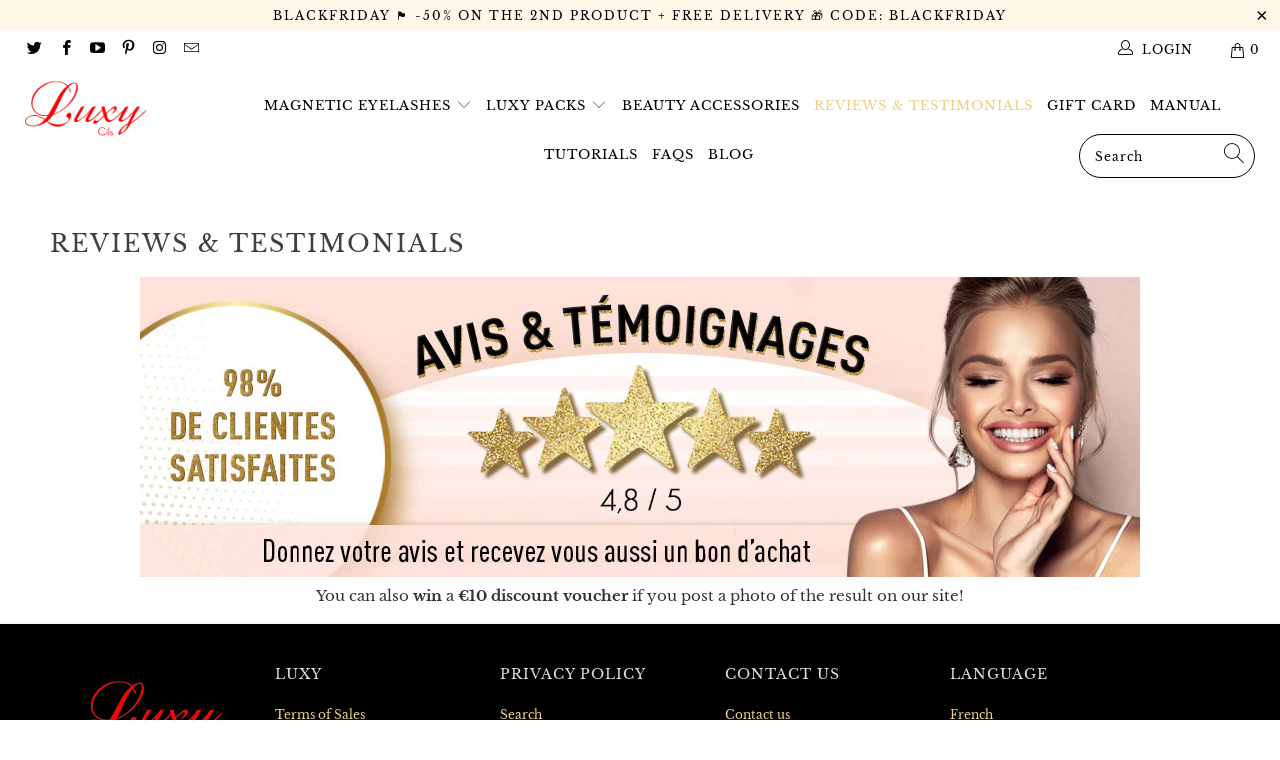

--- FILE ---
content_type: text/css
request_url: https://www.luxycils.com/cdn/shop/t/53/assets/at_css.css?v=6395637876043160671701858239
body_size: -193
content:
.js-cart_content__form{-webkit-overflow-scrolling:touch}.at_offer_area_header{margin:0 auto}.at_offer_area{display:flex;width:100%;position:relative;text-align:center;padding:15px 0}.at_offer_area:before{content:"ou";position:absolute;left:0;right:0;text-align:center;top:50%;transform:translateY(-50%);font-size:16px;background:#fff;max-width:20px;margin:auto;z-index:9}.at_offer_area_inner{width:50%;display:inline-block;padding:15px 0}.at_offer_area_inner_left{border-right:1px solid #c2c2c2}.at_offer_title{display:block;font-size:1.3em;margin-bottom:10px}.at_offer_area_inner_right>.at_offer_title{margin-left:6px;font-size:1.3em}.at_offer_money{font-weight:700;font-size:1.3em}.at_offer_area_inner>svg{display:block;text-align:center;margin:0 auto;width:55px;height:auto}.at_offer_title_subtotal{text-transform:uppercase}.at_offer_area_alma_only_area{border-top:1px solid #c2c2c2;margin-top:30px;max-width:260px}.at_offer_area_alma_only_area:before{top:-1px}.at_offer_area_alma_only{width:100%}.at_offer_cart_money_dis,.at_offer_cart_title_span{font-size:1.2em}.at_offer_area_inner_right_product>.at_offer_title{font-size:1.2em}.at_offer_product_page_no_margin,.at_offer_mini_cart_no_margin{margin-top:0;margin-bottom:0;padding:0}@media and (max-width:500px){.at_header_adjusted_cart_btn{margin-bottom:15px}}
/*# sourceMappingURL=/cdn/shop/t/53/assets/at_css.css.map?v=6395637876043160671701858239 */
